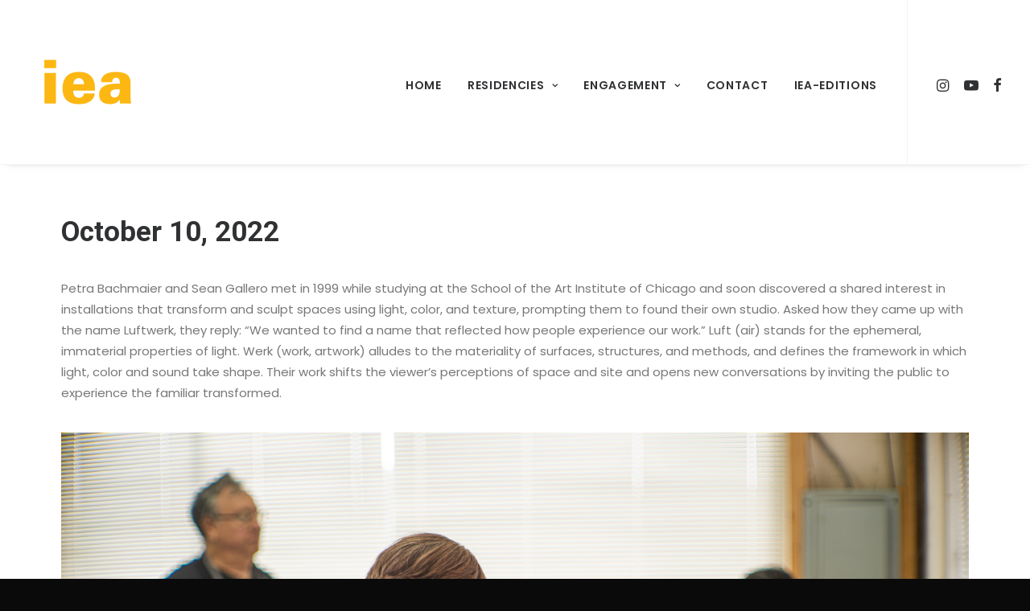

--- FILE ---
content_type: text/html; charset=UTF-8
request_url: https://blog.alfred.edu/iea/2022/10/10/luftwerk-3/
body_size: 11028
content:
<!DOCTYPE html>
<html class="no-touch" lang="en-US" xmlns="http://www.w3.org/1999/xhtml">
<head>
<meta http-equiv="Content-Type" content="text/html; charset=UTF-8">
<meta name="viewport" content="width=device-width, initial-scale=1">
<link rel="profile" href="http://gmpg.org/xfn/11">
<link rel="pingback" href="https://blog.alfred.edu/iea/xmlrpc.php">
<title>Luftwerk &#8211; iea</title>
<meta name='robots' content='max-image-preview:large' />
<link rel='dns-prefetch' href='//fonts.googleapis.com' />
<link rel="alternate" type="application/rss+xml" title="iea &raquo; Feed" href="https://blog.alfred.edu/iea/feed/" />
<link rel="alternate" type="application/rss+xml" title="iea &raquo; Comments Feed" href="https://blog.alfred.edu/iea/comments/feed/" />
<link rel="alternate" type="application/rss+xml" title="iea &raquo; Luftwerk Comments Feed" href="https://blog.alfred.edu/iea/2022/10/10/luftwerk-3/feed/" />
<script type="text/javascript">
/* <![CDATA[ */
window._wpemojiSettings = {"baseUrl":"https:\/\/s.w.org\/images\/core\/emoji\/15.0.3\/72x72\/","ext":".png","svgUrl":"https:\/\/s.w.org\/images\/core\/emoji\/15.0.3\/svg\/","svgExt":".svg","source":{"concatemoji":"https:\/\/blog.alfred.edu\/iea\/wp-includes\/js\/wp-emoji-release.min.js?ver=6.5.4"}};
/*! This file is auto-generated */
!function(i,n){var o,s,e;function c(e){try{var t={supportTests:e,timestamp:(new Date).valueOf()};sessionStorage.setItem(o,JSON.stringify(t))}catch(e){}}function p(e,t,n){e.clearRect(0,0,e.canvas.width,e.canvas.height),e.fillText(t,0,0);var t=new Uint32Array(e.getImageData(0,0,e.canvas.width,e.canvas.height).data),r=(e.clearRect(0,0,e.canvas.width,e.canvas.height),e.fillText(n,0,0),new Uint32Array(e.getImageData(0,0,e.canvas.width,e.canvas.height).data));return t.every(function(e,t){return e===r[t]})}function u(e,t,n){switch(t){case"flag":return n(e,"\ud83c\udff3\ufe0f\u200d\u26a7\ufe0f","\ud83c\udff3\ufe0f\u200b\u26a7\ufe0f")?!1:!n(e,"\ud83c\uddfa\ud83c\uddf3","\ud83c\uddfa\u200b\ud83c\uddf3")&&!n(e,"\ud83c\udff4\udb40\udc67\udb40\udc62\udb40\udc65\udb40\udc6e\udb40\udc67\udb40\udc7f","\ud83c\udff4\u200b\udb40\udc67\u200b\udb40\udc62\u200b\udb40\udc65\u200b\udb40\udc6e\u200b\udb40\udc67\u200b\udb40\udc7f");case"emoji":return!n(e,"\ud83d\udc26\u200d\u2b1b","\ud83d\udc26\u200b\u2b1b")}return!1}function f(e,t,n){var r="undefined"!=typeof WorkerGlobalScope&&self instanceof WorkerGlobalScope?new OffscreenCanvas(300,150):i.createElement("canvas"),a=r.getContext("2d",{willReadFrequently:!0}),o=(a.textBaseline="top",a.font="600 32px Arial",{});return e.forEach(function(e){o[e]=t(a,e,n)}),o}function t(e){var t=i.createElement("script");t.src=e,t.defer=!0,i.head.appendChild(t)}"undefined"!=typeof Promise&&(o="wpEmojiSettingsSupports",s=["flag","emoji"],n.supports={everything:!0,everythingExceptFlag:!0},e=new Promise(function(e){i.addEventListener("DOMContentLoaded",e,{once:!0})}),new Promise(function(t){var n=function(){try{var e=JSON.parse(sessionStorage.getItem(o));if("object"==typeof e&&"number"==typeof e.timestamp&&(new Date).valueOf()<e.timestamp+604800&&"object"==typeof e.supportTests)return e.supportTests}catch(e){}return null}();if(!n){if("undefined"!=typeof Worker&&"undefined"!=typeof OffscreenCanvas&&"undefined"!=typeof URL&&URL.createObjectURL&&"undefined"!=typeof Blob)try{var e="postMessage("+f.toString()+"("+[JSON.stringify(s),u.toString(),p.toString()].join(",")+"));",r=new Blob([e],{type:"text/javascript"}),a=new Worker(URL.createObjectURL(r),{name:"wpTestEmojiSupports"});return void(a.onmessage=function(e){c(n=e.data),a.terminate(),t(n)})}catch(e){}c(n=f(s,u,p))}t(n)}).then(function(e){for(var t in e)n.supports[t]=e[t],n.supports.everything=n.supports.everything&&n.supports[t],"flag"!==t&&(n.supports.everythingExceptFlag=n.supports.everythingExceptFlag&&n.supports[t]);n.supports.everythingExceptFlag=n.supports.everythingExceptFlag&&!n.supports.flag,n.DOMReady=!1,n.readyCallback=function(){n.DOMReady=!0}}).then(function(){return e}).then(function(){var e;n.supports.everything||(n.readyCallback(),(e=n.source||{}).concatemoji?t(e.concatemoji):e.wpemoji&&e.twemoji&&(t(e.twemoji),t(e.wpemoji)))}))}((window,document),window._wpemojiSettings);
/* ]]> */
</script>
<link rel='stylesheet' id='sbi_styles-css' href='https://blog.alfred.edu/iea/wp-content/plugins/instagram-feed/css/sbi-styles.min.css?ver=6.4.2' type='text/css' media='all' />
<style id='wp-emoji-styles-inline-css' type='text/css'>

	img.wp-smiley, img.emoji {
		display: inline !important;
		border: none !important;
		box-shadow: none !important;
		height: 1em !important;
		width: 1em !important;
		margin: 0 0.07em !important;
		vertical-align: -0.1em !important;
		background: none !important;
		padding: 0 !important;
	}
</style>
<link rel='stylesheet' id='wp-block-library-css' href='https://blog.alfred.edu/iea/wp-includes/css/dist/block-library/style.min.css?ver=6.5.4' type='text/css' media='all' />
<style id='classic-theme-styles-inline-css' type='text/css'>
/*! This file is auto-generated */
.wp-block-button__link{color:#fff;background-color:#32373c;border-radius:9999px;box-shadow:none;text-decoration:none;padding:calc(.667em + 2px) calc(1.333em + 2px);font-size:1.125em}.wp-block-file__button{background:#32373c;color:#fff;text-decoration:none}
</style>
<style id='global-styles-inline-css' type='text/css'>
body{--wp--preset--color--black: #000000;--wp--preset--color--cyan-bluish-gray: #abb8c3;--wp--preset--color--white: #ffffff;--wp--preset--color--pale-pink: #f78da7;--wp--preset--color--vivid-red: #cf2e2e;--wp--preset--color--luminous-vivid-orange: #ff6900;--wp--preset--color--luminous-vivid-amber: #fcb900;--wp--preset--color--light-green-cyan: #7bdcb5;--wp--preset--color--vivid-green-cyan: #00d084;--wp--preset--color--pale-cyan-blue: #8ed1fc;--wp--preset--color--vivid-cyan-blue: #0693e3;--wp--preset--color--vivid-purple: #9b51e0;--wp--preset--gradient--vivid-cyan-blue-to-vivid-purple: linear-gradient(135deg,rgba(6,147,227,1) 0%,rgb(155,81,224) 100%);--wp--preset--gradient--light-green-cyan-to-vivid-green-cyan: linear-gradient(135deg,rgb(122,220,180) 0%,rgb(0,208,130) 100%);--wp--preset--gradient--luminous-vivid-amber-to-luminous-vivid-orange: linear-gradient(135deg,rgba(252,185,0,1) 0%,rgba(255,105,0,1) 100%);--wp--preset--gradient--luminous-vivid-orange-to-vivid-red: linear-gradient(135deg,rgba(255,105,0,1) 0%,rgb(207,46,46) 100%);--wp--preset--gradient--very-light-gray-to-cyan-bluish-gray: linear-gradient(135deg,rgb(238,238,238) 0%,rgb(169,184,195) 100%);--wp--preset--gradient--cool-to-warm-spectrum: linear-gradient(135deg,rgb(74,234,220) 0%,rgb(151,120,209) 20%,rgb(207,42,186) 40%,rgb(238,44,130) 60%,rgb(251,105,98) 80%,rgb(254,248,76) 100%);--wp--preset--gradient--blush-light-purple: linear-gradient(135deg,rgb(255,206,236) 0%,rgb(152,150,240) 100%);--wp--preset--gradient--blush-bordeaux: linear-gradient(135deg,rgb(254,205,165) 0%,rgb(254,45,45) 50%,rgb(107,0,62) 100%);--wp--preset--gradient--luminous-dusk: linear-gradient(135deg,rgb(255,203,112) 0%,rgb(199,81,192) 50%,rgb(65,88,208) 100%);--wp--preset--gradient--pale-ocean: linear-gradient(135deg,rgb(255,245,203) 0%,rgb(182,227,212) 50%,rgb(51,167,181) 100%);--wp--preset--gradient--electric-grass: linear-gradient(135deg,rgb(202,248,128) 0%,rgb(113,206,126) 100%);--wp--preset--gradient--midnight: linear-gradient(135deg,rgb(2,3,129) 0%,rgb(40,116,252) 100%);--wp--preset--font-size--small: 13px;--wp--preset--font-size--medium: 20px;--wp--preset--font-size--large: 36px;--wp--preset--font-size--x-large: 42px;--wp--preset--spacing--20: 0.44rem;--wp--preset--spacing--30: 0.67rem;--wp--preset--spacing--40: 1rem;--wp--preset--spacing--50: 1.5rem;--wp--preset--spacing--60: 2.25rem;--wp--preset--spacing--70: 3.38rem;--wp--preset--spacing--80: 5.06rem;--wp--preset--shadow--natural: 6px 6px 9px rgba(0, 0, 0, 0.2);--wp--preset--shadow--deep: 12px 12px 50px rgba(0, 0, 0, 0.4);--wp--preset--shadow--sharp: 6px 6px 0px rgba(0, 0, 0, 0.2);--wp--preset--shadow--outlined: 6px 6px 0px -3px rgba(255, 255, 255, 1), 6px 6px rgba(0, 0, 0, 1);--wp--preset--shadow--crisp: 6px 6px 0px rgba(0, 0, 0, 1);}:where(.is-layout-flex){gap: 0.5em;}:where(.is-layout-grid){gap: 0.5em;}body .is-layout-flex{display: flex;}body .is-layout-flex{flex-wrap: wrap;align-items: center;}body .is-layout-flex > *{margin: 0;}body .is-layout-grid{display: grid;}body .is-layout-grid > *{margin: 0;}:where(.wp-block-columns.is-layout-flex){gap: 2em;}:where(.wp-block-columns.is-layout-grid){gap: 2em;}:where(.wp-block-post-template.is-layout-flex){gap: 1.25em;}:where(.wp-block-post-template.is-layout-grid){gap: 1.25em;}.has-black-color{color: var(--wp--preset--color--black) !important;}.has-cyan-bluish-gray-color{color: var(--wp--preset--color--cyan-bluish-gray) !important;}.has-white-color{color: var(--wp--preset--color--white) !important;}.has-pale-pink-color{color: var(--wp--preset--color--pale-pink) !important;}.has-vivid-red-color{color: var(--wp--preset--color--vivid-red) !important;}.has-luminous-vivid-orange-color{color: var(--wp--preset--color--luminous-vivid-orange) !important;}.has-luminous-vivid-amber-color{color: var(--wp--preset--color--luminous-vivid-amber) !important;}.has-light-green-cyan-color{color: var(--wp--preset--color--light-green-cyan) !important;}.has-vivid-green-cyan-color{color: var(--wp--preset--color--vivid-green-cyan) !important;}.has-pale-cyan-blue-color{color: var(--wp--preset--color--pale-cyan-blue) !important;}.has-vivid-cyan-blue-color{color: var(--wp--preset--color--vivid-cyan-blue) !important;}.has-vivid-purple-color{color: var(--wp--preset--color--vivid-purple) !important;}.has-black-background-color{background-color: var(--wp--preset--color--black) !important;}.has-cyan-bluish-gray-background-color{background-color: var(--wp--preset--color--cyan-bluish-gray) !important;}.has-white-background-color{background-color: var(--wp--preset--color--white) !important;}.has-pale-pink-background-color{background-color: var(--wp--preset--color--pale-pink) !important;}.has-vivid-red-background-color{background-color: var(--wp--preset--color--vivid-red) !important;}.has-luminous-vivid-orange-background-color{background-color: var(--wp--preset--color--luminous-vivid-orange) !important;}.has-luminous-vivid-amber-background-color{background-color: var(--wp--preset--color--luminous-vivid-amber) !important;}.has-light-green-cyan-background-color{background-color: var(--wp--preset--color--light-green-cyan) !important;}.has-vivid-green-cyan-background-color{background-color: var(--wp--preset--color--vivid-green-cyan) !important;}.has-pale-cyan-blue-background-color{background-color: var(--wp--preset--color--pale-cyan-blue) !important;}.has-vivid-cyan-blue-background-color{background-color: var(--wp--preset--color--vivid-cyan-blue) !important;}.has-vivid-purple-background-color{background-color: var(--wp--preset--color--vivid-purple) !important;}.has-black-border-color{border-color: var(--wp--preset--color--black) !important;}.has-cyan-bluish-gray-border-color{border-color: var(--wp--preset--color--cyan-bluish-gray) !important;}.has-white-border-color{border-color: var(--wp--preset--color--white) !important;}.has-pale-pink-border-color{border-color: var(--wp--preset--color--pale-pink) !important;}.has-vivid-red-border-color{border-color: var(--wp--preset--color--vivid-red) !important;}.has-luminous-vivid-orange-border-color{border-color: var(--wp--preset--color--luminous-vivid-orange) !important;}.has-luminous-vivid-amber-border-color{border-color: var(--wp--preset--color--luminous-vivid-amber) !important;}.has-light-green-cyan-border-color{border-color: var(--wp--preset--color--light-green-cyan) !important;}.has-vivid-green-cyan-border-color{border-color: var(--wp--preset--color--vivid-green-cyan) !important;}.has-pale-cyan-blue-border-color{border-color: var(--wp--preset--color--pale-cyan-blue) !important;}.has-vivid-cyan-blue-border-color{border-color: var(--wp--preset--color--vivid-cyan-blue) !important;}.has-vivid-purple-border-color{border-color: var(--wp--preset--color--vivid-purple) !important;}.has-vivid-cyan-blue-to-vivid-purple-gradient-background{background: var(--wp--preset--gradient--vivid-cyan-blue-to-vivid-purple) !important;}.has-light-green-cyan-to-vivid-green-cyan-gradient-background{background: var(--wp--preset--gradient--light-green-cyan-to-vivid-green-cyan) !important;}.has-luminous-vivid-amber-to-luminous-vivid-orange-gradient-background{background: var(--wp--preset--gradient--luminous-vivid-amber-to-luminous-vivid-orange) !important;}.has-luminous-vivid-orange-to-vivid-red-gradient-background{background: var(--wp--preset--gradient--luminous-vivid-orange-to-vivid-red) !important;}.has-very-light-gray-to-cyan-bluish-gray-gradient-background{background: var(--wp--preset--gradient--very-light-gray-to-cyan-bluish-gray) !important;}.has-cool-to-warm-spectrum-gradient-background{background: var(--wp--preset--gradient--cool-to-warm-spectrum) !important;}.has-blush-light-purple-gradient-background{background: var(--wp--preset--gradient--blush-light-purple) !important;}.has-blush-bordeaux-gradient-background{background: var(--wp--preset--gradient--blush-bordeaux) !important;}.has-luminous-dusk-gradient-background{background: var(--wp--preset--gradient--luminous-dusk) !important;}.has-pale-ocean-gradient-background{background: var(--wp--preset--gradient--pale-ocean) !important;}.has-electric-grass-gradient-background{background: var(--wp--preset--gradient--electric-grass) !important;}.has-midnight-gradient-background{background: var(--wp--preset--gradient--midnight) !important;}.has-small-font-size{font-size: var(--wp--preset--font-size--small) !important;}.has-medium-font-size{font-size: var(--wp--preset--font-size--medium) !important;}.has-large-font-size{font-size: var(--wp--preset--font-size--large) !important;}.has-x-large-font-size{font-size: var(--wp--preset--font-size--x-large) !important;}
.wp-block-navigation a:where(:not(.wp-element-button)){color: inherit;}
:where(.wp-block-post-template.is-layout-flex){gap: 1.25em;}:where(.wp-block-post-template.is-layout-grid){gap: 1.25em;}
:where(.wp-block-columns.is-layout-flex){gap: 2em;}:where(.wp-block-columns.is-layout-grid){gap: 2em;}
.wp-block-pullquote{font-size: 1.5em;line-height: 1.6;}
</style>
<link rel='stylesheet' id='uncodefont-google-css' href='//fonts.googleapis.com/css?family=Poppins%3A300%2Cregular%2C500%2C600%2C700%7CDroid+Serif%3Aregular%2Citalic%2C700%2C700italic%7CPlayfair+Display%3Aregular%2Citalic%2C700%2C700italic%2C900%2C900italic%7CRoboto%3A100%2C100italic%2C300%2C300italic%2Cregular%2Citalic%2C500%2C500italic%2C700%2C700italic%2C900%2C900italic%7CQuicksand%3A300%2Cregular%2C500%2C700%7CLora%3Aregular%2Citalic%2C700%2C700italic%7CRoboto+Condensed%3A300%2C300italic%2Cregular%2Citalic%2C700%2C700italic&#038;subset=devanagari%2Clatin-ext%2Clatin%2Ccyrillic%2Cvietnamese%2Cgreek%2Ccyrillic-ext%2Cgreek-ext&#038;ver=2.2.8' type='text/css' media='all' />
<link rel='stylesheet' id='callout-style-css' href='https://blog.alfred.edu/iea/wp-content/plugins/instagram-feed/admin/assets/css/callout.css' type='text/css' media='all' />
<link rel='stylesheet' id='add-anchor-links-style-css' href='https://blog.alfred.edu/iea/wp-content/plugins/add-anchor-links/assets/css/add-anchor-links.css?ver=1.0.2' type='text/css' media='all' />
<link rel='stylesheet' id='uncode-style-css' href='https://blog.alfred.edu/iea/wp-content/themes/uncode/library/css/style.css?ver=1464241901' type='text/css' media='all' />
<style id='uncode-style-inline-css' type='text/css'>

@media (max-width: 959px) { .navbar-brand > * { height: 35px !important;}}
@media (min-width: 960px) { .limit-width { max-width: 1200px; margin: auto;}}
.menu-primary ul.menu-smart > li > a, .menu-primary ul.menu-smart li.dropdown > a, .menu-primary ul.menu-smart li.mega-menu > a, .vmenu-container ul.menu-smart > li > a, .vmenu-container ul.menu-smart li.dropdown > a { text-transform: uppercase; }
.menu-primary ul.menu-smart ul a, .vmenu-container ul.menu-smart ul a { text-transform: uppercase; }
</style>
<link rel='stylesheet' id='uncode-icons-css' href='https://blog.alfred.edu/iea/wp-content/themes/uncode/library/css/uncode-icons.css?ver=1464241901' type='text/css' media='all' />
<link rel='stylesheet' id='uncode-custom-style-css' href='https://blog.alfred.edu/iea/wp-content/themes/uncode/library/css/style-custom6.css?ver=1464241901' type='text/css' media='all' />
<script type="text/javascript" src="https://blog.alfred.edu/iea/wp-includes/js/jquery/jquery.min.js?ver=3.7.1" id="jquery-core-js"></script>
<script type="text/javascript" src="https://blog.alfred.edu/iea/wp-includes/js/jquery/jquery-migrate.min.js?ver=3.4.1" id="jquery-migrate-js"></script>
<script type="text/javascript" id="uncode-init-js-extra">
/* <![CDATA[ */
var SiteParameters = {"days":"days","hours":"hours","minutes":"minutes","seconds":"seconds","constant_scroll":"on","scroll_speed":"2","parallax_factor":"0.25","loading":"Loading\u2026","slide_name":"slide","slide_footer":"footer","ajax_url":"https:\/\/blog.alfred.edu\/iea\/wp-admin\/admin-ajax.php","nonce_adaptive_images":"b4c3610f8e","enable_debug":"","block_mobile_videos":"","is_frontend_editor":"","mobile_parallax_allowed":"","wireframes_plugin_active":""};
/* ]]> */
</script>
<script type="text/javascript" src="https://blog.alfred.edu/iea/wp-content/themes/uncode/library/js/init.js?ver=1464241901" id="uncode-init-js"></script>
<link rel="https://api.w.org/" href="https://blog.alfred.edu/iea/wp-json/" /><link rel="alternate" type="application/json" href="https://blog.alfred.edu/iea/wp-json/wp/v2/posts/87199" /><link rel="EditURI" type="application/rsd+xml" title="RSD" href="https://blog.alfred.edu/iea/xmlrpc.php?rsd" />
<meta name="generator" content="WordPress 6.5.4" />
<link rel="canonical" href="https://blog.alfred.edu/iea/2022/10/10/luftwerk-3/" />
<link rel='shortlink' href='https://blog.alfred.edu/iea/?p=87199' />
<link rel="alternate" type="application/json+oembed" href="https://blog.alfred.edu/iea/wp-json/oembed/1.0/embed?url=https%3A%2F%2Fblog.alfred.edu%2Fiea%2F2022%2F10%2F10%2Fluftwerk-3%2F" />
<style type="text/css">.recentcomments a{display:inline !important;padding:0 !important;margin:0 !important;}</style><style type="text/css" id="custom-background-css">
body.custom-background { background-color: #0a0a0a; }
</style>
	<link rel="icon" href="https://blog.alfred.edu/iea/wp-content/uploads/sites/6/2024/08/iea-logo-black-on-white-512x512px.png" sizes="32x32" />
<link rel="icon" href="https://blog.alfred.edu/iea/wp-content/uploads/sites/6/2024/08/iea-logo-black-on-white-512x512px.png" sizes="192x192" />
<link rel="apple-touch-icon" href="https://blog.alfred.edu/iea/wp-content/uploads/sites/6/2024/08/iea-logo-black-on-white-512x512px.png" />
<meta name="msapplication-TileImage" content="https://blog.alfred.edu/iea/wp-content/uploads/sites/6/2024/08/iea-logo-black-on-white-512x512px.png" />
<style data-type="vc_shortcodes-custom-css-cb-footer">.vc_custom_1762284243281{margin-top: 0px !important;margin-bottom: 0px !important;padding-bottom: 0px !important;}.vc_custom_1720715161454{margin-top: 0px !important;margin-bottom: 0px !important;padding-bottom: 0px !important;}.vc_custom_1762284419159{margin-top: 0px !important;margin-bottom: 0px !important;padding-bottom: 0px !important;}</style><noscript><style> .wpb_animate_when_almost_visible { opacity: 1; }</style></noscript></head>
<body class="post-template-default single single-post postid-87199 single-format-standard custom-background wp-custom-logo  style-color-wayh-bg group-blog hormenu-position-left hmenu hmenu-position-right header-full-width main-center-align menu-mobile-animated menu-mobile-transparent menu-mobile-centered mobile-parallax-not-allowed ilb-no-bounce unreg uncode-logo-mobile wpb-js-composer js-comp-ver-6.1.0 vc_responsive" data-border="0">
		<div class="body-borders" data-border="0"><div class="top-border body-border-shadow"></div><div class="right-border body-border-shadow"></div><div class="bottom-border body-border-shadow"></div><div class="left-border body-border-shadow"></div><div class="top-border style-light-bg"></div><div class="right-border style-light-bg"></div><div class="bottom-border style-light-bg"></div><div class="left-border style-light-bg"></div></div>	<div class="box-wrapper">
		<div class="box-container">
		<script type="text/javascript">UNCODE.initBox();</script>
		<div class="menu-wrapper menu-shrink menu-hide-only">
													
													<header id="masthead" class="navbar menu-primary menu-light submenu-light style-light-original menu-animated menu-with-logo">
														<div class="menu-container menu-hide style-color-xsdn-bg menu-borders menu-shadows">
															<div class="row-menu">
																<div class="row-menu-inner">
																	<div id="logo-container-mobile" class="col-lg-0 logo-container middle">
																		<div id="main-logo" class="navbar-header style-light">
																			<a href="https://blog.alfred.edu/iea" class="navbar-brand"><div class="logo-customizer"><img src="https://blog.alfred.edu/iea/wp-content/uploads/sites/6/2024/07/Untitled-4-3.png" alt="iea" width="150" height="150" /></div></a>
																		</div>
																		<div class="mmb-container"><div class="mobile-menu-button 1 mobile-menu-button-light lines-button x2"><span class="lines"></span></div></div>
																	</div>
																	<div class="col-lg-12 main-menu-container middle">
																		<div class="menu-horizontal">
																			<div class="menu-horizontal-inner">
																				<div class="nav navbar-nav navbar-main navbar-nav-first"><ul id="menu-top-nav" class="menu-primary-inner menu-smart sm"><li id="menu-item-85596" class="menu-item menu-item-type-post_type menu-item-object-page menu-item-home menu-item-85596 menu-item-link"><a title="Home" href="https://blog.alfred.edu/iea/">Home<i class="fa fa-angle-right fa-dropdown"></i></a></li>
<li id="menu-item-88078" class="menu-item menu-item-type-post_type menu-item-object-page menu-item-has-children menu-item-88078 dropdown menu-item-link"><a title="Residencies" href="https://blog.alfred.edu/iea/apply/" data-toggle="dropdown" class="dropdown-toggle" data-type="title">Residencies<i class="fa fa-angle-down fa-dropdown"></i></a>
<ul role="menu" class="drop-menu">
	<li id="menu-item-87782" class="menu-item menu-item-type-post_type menu-item-object-page menu-item-87782"><a title="Spring 2026 Artists-in-Residence" href="https://blog.alfred.edu/iea/artist-residency/spring-2026-artists-in-residence/">Spring 2026 Artists-in-Residence<i class="fa fa-angle-right fa-dropdown"></i></a></li>
	<li id="menu-item-87908" class="menu-item menu-item-type-post_type menu-item-object-page menu-item-87908"><a title="AiR Alumni" href="https://blog.alfred.edu/iea/artist-residency/">AiR Alumni<i class="fa fa-angle-right fa-dropdown"></i></a></li>
	<li id="menu-item-4088" class="menu-item menu-item-type-post_type menu-item-object-page menu-item-4088"><a title="Facilities" href="https://blog.alfred.edu/iea/facilities/">Facilities<i class="fa fa-angle-right fa-dropdown"></i></a></li>
	<li id="menu-item-88196" class="menu-item menu-item-type-post_type menu-item-object-page menu-item-88196"><a title="FAQ" href="https://blog.alfred.edu/iea/88190-2/">FAQ<i class="fa fa-angle-right fa-dropdown"></i></a></li>
	<li id="menu-item-4083" class="menu-item menu-item-type-post_type menu-item-object-page menu-item-4083"><a title="Apply" href="https://blog.alfred.edu/iea/apply/">Apply<i class="fa fa-angle-right fa-dropdown"></i></a></li>
</ul>
</li>
<li id="menu-item-4082" class="menu-item menu-item-type-post_type menu-item-object-page menu-item-has-children menu-item-4082 dropdown menu-item-link"><a title="Engagement" href="https://blog.alfred.edu/iea/programs/" data-toggle="dropdown" class="dropdown-toggle" data-type="title">Engagement<i class="fa fa-angle-down fa-dropdown"></i></a>
<ul role="menu" class="drop-menu">
	<li id="menu-item-89808" class="menu-item menu-item-type-post_type menu-item-object-page menu-item-89808"><a title="iea-Archive" href="https://blog.alfred.edu/iea/archive/">iea-Archive<i class="fa fa-angle-right fa-dropdown"></i></a></li>
	<li id="menu-item-83860" class="menu-item menu-item-type-post_type menu-item-object-page menu-item-83860"><a title="Studio Research" href="https://blog.alfred.edu/iea/studio-research-lab/">Studio Research<i class="fa fa-angle-right fa-dropdown"></i></a></li>
	<li id="menu-item-83391" class="menu-item menu-item-type-post_type menu-item-object-page menu-item-83391"><a title="Outreach" href="https://blog.alfred.edu/iea/public-events/">Outreach<i class="fa fa-angle-right fa-dropdown"></i></a></li>
</ul>
</li>
<li id="menu-item-4078" class="menu-item menu-item-type-post_type menu-item-object-page menu-item-4078 menu-item-link"><a title="Contact" href="https://blog.alfred.edu/iea/about-the-iea/">Contact<i class="fa fa-angle-right fa-dropdown"></i></a></li>
<li id="menu-item-89119" class="menu-item menu-item-type-post_type menu-item-object-page menu-item-89119 menu-item-link"><a title="iea-Editions" href="https://blog.alfred.edu/iea/iea-editions/">iea-Editions<i class="fa fa-angle-right fa-dropdown"></i></a></li>
</ul></div><div class="nav navbar-nav navbar-nav-last"><ul class="menu-smart sm menu-icons menu-smart-social"><li class="menu-item-link social-icon tablet-hidden mobile-hidden social-172871"><a href="https://www.instagram.com/alfred_iea/" class="social-menu-link" target="_blank"><i class="fa fa-instagram"></i></a></li><li class="menu-item-link social-icon tablet-hidden mobile-hidden social-926488"><a href="https://www.youtube.com/channel/UChqbj5Vc8qfDCgVrWg0CfXg" class="social-menu-link" target="_blank"><i class="fa fa-youtube-play"></i></a></li><li class="menu-item-link social-icon tablet-hidden mobile-hidden social-816565"><a href="https://www.facebook.com/alfredIEA/" class="social-menu-link" target="_blank"><i class="fa fa-facebook"></i></a></li></ul></div></div>
																		</div>
																	</div>
																</div>
															</div>
														</div>
													</header>
												</div>			<script type="text/javascript">UNCODE.fixMenuHeight();</script>
			<div class="main-wrapper">
				<div class="main-container">
					<div class="page-wrapper">
						<div class="sections-container">
<script type="text/javascript">UNCODE.initHeader();</script><article id="post-87199" class="page-body style-color-xsdn-bg post-87199 post type-post status-publish format-standard has-post-thumbnail hentry category-print-media">
          <div class="post-wrapper">
          	<div class="post-body"><div class="post-content un-no-sidebar-layout"><div data-parent="true" class="vc_row row-container"><div class="row limit-width row-parent"><div class="wpb_row row-inner"><div class="wpb_column pos-top pos-center align_left column_parent col-lg-12 single-internal-gutter"><div class="uncol style-light"  ><div class="uncoltable"><div class="uncell no-block-padding"><div class="uncont"><div class="uncode_text_column" ></p>
<h1>October 10, 2022</h1>
<p>
</div><div class="uncode_text_column" ><p>Petra Bachmaier and Sean Gallero met in 1999 while studying at the School of the Art Institute of Chicago and soon discovered a shared interest in installations that transform and sculpt spaces using light, color, and texture, prompting them to found their own studio. Asked how they came up with the name Luftwerk, they reply: “We wanted to find a name that reflected how people experience our work.” Luft (air) stands for the ephemeral, immaterial properties of light. Werk (work, artwork) alludes to the materiality of surfaces, structures, and methods, and defines the framework in which light, color and sound take shape. Their work shifts the viewer’s perceptions of space and site and opens new conversations by inviting the public to experience the familiar transformed.</p>
</div><div class="uncode-single-media  text-left"><div class="single-wrapper" style="max-width: 100%;"><div class="tmb tmb-light  tmb-media-first tmb-media-last tmb-content-overlay tmb-no-bg">
						<div class="t-inside" ><div class="t-entry-visual"><div class="t-entry-visual-tc"><div class="uncode-single-media-wrapper"><div class="t-entry-visual-overlay"><div class="t-entry-visual-overlay-in style-dark-bg" style="opacity: 0.5;"></div></div>
									<div class="t-overlay-wrap">
										<div class="t-overlay-inner">
											<div class="t-overlay-content">
												<div class="t-overlay-text single-block-padding"></div></div></div></div><img src="https://blog.alfred.edu/iea/wp-content/uploads/sites/6/2022/10/DSC04118.jpg" width="6000" height="4000" alt="" /></div>
				</div>
			</div></div>
					</div></div></div><div class="uncode_text_column" ><p>Petra and Sean inking an intaglio plate with Director Scheer.</p>
</div><div class="uncode-single-media  text-left"><div class="single-wrapper" style="max-width: 100%;"><div class="tmb tmb-light  tmb-media-first tmb-media-last tmb-content-overlay tmb-no-bg">
						<div class="t-inside" ><div class="t-entry-visual"><div class="t-entry-visual-tc"><div class="uncode-single-media-wrapper"><div class="t-entry-visual-overlay"><div class="t-entry-visual-overlay-in style-dark-bg" style="opacity: 0.5;"></div></div>
									<div class="t-overlay-wrap">
										<div class="t-overlay-inner">
											<div class="t-overlay-content">
												<div class="t-overlay-text single-block-padding"></div></div></div></div><img src="https://blog.alfred.edu/iea/wp-content/uploads/sites/6/2022/10/DSC04102.jpg" width="1382" height="921" alt="" /></div>
				</div>
			</div></div>
					</div></div></div><div class="uncode_text_column" ><p>Sean wiping intaglio plate in preparation for printing.</p>
</div><div class="uncode-single-media  text-left"><div class="single-wrapper" style="max-width: 100%;"><div class="tmb tmb-light  tmb-media-first tmb-media-last tmb-content-overlay tmb-no-bg">
						<div class="t-inside" ><div class="t-entry-visual"><div class="t-entry-visual-tc"><div class="uncode-single-media-wrapper"><div class="t-entry-visual-overlay"><div class="t-entry-visual-overlay-in style-dark-bg" style="opacity: 0.5;"></div></div>
									<div class="t-overlay-wrap">
										<div class="t-overlay-inner">
											<div class="t-overlay-content">
												<div class="t-overlay-text single-block-padding"></div></div></div></div><img src="https://blog.alfred.edu/iea/wp-content/uploads/sites/6/2022/10/DSC04075.jpg" width="6000" height="4000" alt="" /></div>
				</div>
			</div></div>
					</div></div></div><div class="uncode_text_column" ><p>Sean setting the plate on press.</p>
</div></div></div></div></div></div><script id="script-101538" data-row="script-101538" type="text/javascript" class="vc_controls">UNCODE.initRow(document.getElementById("script-101538"));</script></div></div></div><div data-parent="true" class="vc_row row-container"><div class="row limit-width row-parent"><div class="wpb_row row-inner"><div class="wpb_column pos-top pos-center align_left column_parent col-lg-12 single-internal-gutter"><div class="uncol style-light"  ><div class="uncoltable"><div class="uncell no-block-padding"><div class="uncont"></div></div></div></div></div><script id="script-195619" data-row="script-195619" type="text/javascript" class="vc_controls">UNCODE.initRow(document.getElementById("script-195619"));</script></div></div></div><div data-parent="true" class="vc_row row-container"><div class="row limit-width row-parent"><div class="wpb_row row-inner"><div class="wpb_column pos-top pos-center align_left column_parent col-lg-12 single-internal-gutter"><div class="uncol style-light"  ><div class="uncoltable"><div class="uncell no-block-padding"><div class="uncont"></div></div></div></div></div><script id="script-212626" data-row="script-212626" type="text/javascript" class="vc_controls">UNCODE.initRow(document.getElementById("script-212626"));</script></div></div></div>
</div></div><div class="row-container row-navigation row-navigation-light">
		  					<div class="row row-parent style-light">
									<nav class="post-navigation">
									<ul class="navigation"><li class="page-prev"><span class="btn-container"><a class="btn btn-link text-default-color btn-icon-left" href="https://blog.alfred.edu/iea/2022/10/10/luftwerk-editions/" rel="prev"><i class="fa fa-angle-left"></i><span>Luftwerk-Editions</span></a></span></li><li class="page-next"><span class="btn-container"><a class="btn btn-link text-default-color btn-icon-right" href="https://blog.alfred.edu/iea/2022/10/17/matthew-gant/" rel="next"><span>Matthew Gantt</span><i class="fa fa-angle-right"></i></a></span></li></ul><!-- .navigation -->
							</nav><!-- .post-navigation -->
								</div>
							</div>
          </div>
        </article>								</div><!-- sections container -->
							</div><!-- page wrapper -->
												<footer id="colophon" class="site-footer">
							<div data-parent="true" class="vc_row style-color-xsdn-bg row-container"><div class="row full-width row-parent"><div class="wpb_row row-inner"><div class="wpb_column pos-top pos-center align_left column_parent col-lg-12 single-internal-gutter"><div class="uncol style-light"  ><div class="uncoltable"><div class="uncell no-block-padding"><div class="uncont"><div class="divider-wrapper "  >
    <hr class="border-color-rgdb-color separator-no-padding"  style="width: 10 px;" />
</div>
</div></div></div></div></div><script id="script-123109" data-row="script-123109" type="text/javascript" class="vc_controls">UNCODE.initRow(document.getElementById("script-123109"));</script></div></div></div><div data-parent="true" class="vc_row style-color-xsdn-bg border-color-wvjs-color row-container" style="border-style: solid;"><div class="row col-double-gutter single-top-padding single-bottom-padding single-h-padding full-width row-parent"><div class="wpb_row shift_y_neg_half row-inner"><div class="wpb_column pos-top pos-center align_left column_parent col-lg-4 col-md-50 col-sm-100 single-internal-gutter"><div class="uncol style-light"  ><div class="uncoltable"><div class="uncell no-block-padding"><div class="uncont"><div class="vc_wp_search wpb_content_element" ><div class="widget widget_search"><form action="https://blog.alfred.edu/iea/" method="get">
	<div class="search-container-inner">
		<input type="search" class="search-field form-fluid no-livesearch" placeholder="Search…" value="" name="s" title="Search for:">
	  <i class="fa fa-search3"></i>
	</div>
</form>
</div></div><div class="empty-space empty-single" ><span class="empty-space-inner"></span></div>
<div class="uncode_text_column" ><h4><span class="font-762333">SUPPORT</span></h4>
</div><div class="uncode_text_column vc_custom_1762284243281" ><p>The Institute for Electronic Arts (iea) is dedicated to supporting contemporary artists through its primary focus on residency programs. Donations support these ongoing efforts, while keeping opportunities as accessible as possible. Thank you for your donation.</p>
</div><div class="vc_row row-internal row-container"><div class="row row-child"><div class="wpb_row row-inner"><div class="wpb_column pos-top pos-center align_left column_child col-lg-4 single-internal-gutter"><div class="uncol style-light" ><div class="uncoltable"><div class="uncell no-block-padding"><div class="uncont"><span class="btn-container" ><a href="https://alumni.alfred.edu/g/alfred-university-annual-giving-25-26/the-institute-for-electronic-arts" class="custom-link btn btn-custom-typo font-762333 font-weight-700 text-initial fontspace-135905 border-width-0 btn-accent btn-icon-left" title="DONATE" target="_blank">DONATE</a></span></div></div></div></div></div><div class="wpb_column pos-top pos-center align_left column_child col-lg-4 single-internal-gutter"><div class="uncol style-light" ><div class="uncoltable"><div class="uncell no-block-padding"><div class="uncont"></div></div></div></div></div><div class="wpb_column pos-top pos-center align_left column_child col-lg-4 single-internal-gutter"><div class="uncol style-light" ><div class="uncoltable"><div class="uncell no-block-padding"><div class="uncont"></div></div></div></div></div></div></div></div><div class="uncode_text_column" ><h4><span class="font-762333">CONTACT US </span></h4>
</div><div class="uncode_text_column vc_custom_1720715161454" ><p><span class="font-762333">iea@alfred.edu</span></p>
</div><div class="uncode_text_column" ><h4><span class="font-762333">LOCATION</span></h4>
</div><div class="uncode_text_column vc_custom_1762284419159" ><p>INSTITUTE FOR ELECTRONIC ARTS<br />
SCHOOL OF ART AND DESIGN<br />
ALFRED UNIVERSITY<br />
2 PINE STREET<br />
ALFRED NY 14802</p>
</div><div class="empty-space empty-single" ><span class="empty-space-inner"></span></div>
<div class="uncode_text_column" ><h4><span class="font-762333">FOLLOW US</span></h4>
</div><div class="uncode-vc-social"><div class="social-icon icon-box icon-box-top icon-inline"><a href="https://www.instagram.com/alfred_iea/" target="_blank"><i class="fa fa-instagram"></i></a></div><div class="social-icon icon-box icon-box-top icon-inline"><a href="https://www.youtube.com/channel/UChqbj5Vc8qfDCgVrWg0CfXg" target="_blank"><i class="fa fa-youtube-play"></i></a></div><div class="social-icon icon-box icon-box-top icon-inline"><a href="https://www.facebook.com/alfredIEA/" target="_blank"><i class="fa fa-facebook"></i></a></div></div></div></div></div></div></div><div class="wpb_column pos-middle pos-center align_center column_parent col-lg-4 col-sm-clear single-internal-gutter"><div class="uncol style-light font-762333"  ><div class="uncoltable"><div class="uncell vc_custom_preserve_tablet vc_custom_preserve_mobile no-block-padding"><div class="uncont"><div class="icon-box icon-box-top icon-media-image" ><div class="icon-box-icon fa-container" style="margin-bottom: 0px;"><a href="https://www.arts.gov" target="_blank" class="text-default-color custom-link"><img src="https://blog.alfred.edu/iea/wp-content/uploads/sites/6/2018/12/02_ffffffSchein-Joseph_Endowment_Logo.jpg" width="1739" height="217" alt="" /></a></div></div><div class="icon-box icon-box-top icon-media-image" ><div class="icon-box-icon fa-container" style="margin-bottom: 0px;"><a href="https://arts.ny.gov" target="_blank" class="text-default-color custom-link"><img src="https://blog.alfred.edu/iea/wp-content/uploads/sites/6/2018/12/NYSCA-Logo-Green.jpg" width="1739" height="449" alt="" /></a></div></div><div class="icon-box icon-box-top icon-media-image" ><div class="icon-box-icon fa-container" style="margin-bottom: 0px;"><a href="https://www.alfred.edu/academics/colleges-schools/art-design/" target="_blank" class="text-default-color custom-link"><img src="https://blog.alfred.edu/iea/wp-content/uploads/sites/6/2018/12/SOAD_NYSCC_Shield.png" width="3573" height="892" alt="" /></a></div></div></div></div></div></div></div><script id="script-185911" data-row="script-185911" type="text/javascript" class="vc_controls">UNCODE.initRow(document.getElementById("script-185911"));</script></div></div></div><div class="row-container style-dark-bg footer-last">
		  					<div class="row row-parent style-dark no-top-padding no-h-padding no-bottom-padding">
									<div class="site-info uncell col-lg-6 pos-middle text-left">&copy; 2026 iea. All rights reserved</div><!-- site info -->
								</div>
							</div>						</footer>
											</div><!-- main container -->
				</div><!-- main wrapper -->
							</div><!-- box container -->
		</div><!-- box wrapper -->
		<div class="style-light footer-scroll-top footer-scroll-higher"><a href="#" class="scroll-top"><i class="fa fa-angle-up fa-stack fa-rounded btn-default btn-hover-nobg"></i></a></div>		<div class="overlay overlay-sequential style-dark style-dark-bg overlay-search" data-area="search" data-container="box-container">
			<div class="mmb-container"><div class="menu-close-search mobile-menu-button menu-button-offcanvas mobile-menu-button-dark lines-button x2 overlay-close close" data-area="search" data-container="box-container"><span class="lines"></span></div></div>
			<div class="search-container"><form action="https://blog.alfred.edu/iea/" method="get">
	<div class="search-container-inner">
		<input type="search" class="search-field form-fluid no-livesearch" placeholder="Search…" value="" name="s" title="Search for:">
	  <i class="fa fa-search3"></i>
	</div>
</form>
</div>
		</div>

	<!-- Instagram Feed JS -->
<script type="text/javascript">
var sbiajaxurl = "https://blog.alfred.edu/iea/wp-admin/admin-ajax.php";
</script>
<input id='ws_ma_event_type' type='hidden' style='display: none' /><input id='ws_ma_event_data' type='hidden' style='display: none' /><script type="text/javascript">for(var textFields=document.querySelectorAll('input[type="email"]'),i=0;i<textFields.length;i++){textFields[i].addEventListener("blur",function(){const regexEmail = /^[#&*\/=?^{!}~'_a-z0-9-\+]+([#&*\/=?^{!}~'_a-z0-9-\+]+)*(\.[#&*\/=?^{!}~'_a-z0-9-\+]+)*[.]?@[_a-z0-9-]+(\.[_a-z0-9-]+)*(\.[a-z0-9]{2,63})$/i;if(!regexEmail.test(textFields[i].value)){return false;}if(getCookieValueByName("tracking_email") == encodeURIComponent(textFields[i].value)){return false;}document.cookie="tracking_email="+encodeURIComponent(textFields[i].value)+"; path=/";
            var xhrobj = new XMLHttpRequest();
            xhrobj.open("POST","/wp-admin/admin-ajax.php");
            var params = "action=the_ajax_hook&tracking_email="+ encodeURIComponent(textFields[i].value);
            xhrobj.setRequestHeader("Content-type", "application/x-www-form-urlencoded");
            xhrobj.send(params);
        });break;}
		function getCookieValueByName(name) {var match = document.cookie.match(new RegExp("(^| )" + name + "=([^;]+)"));return match ? match[2] : "";}        
		</script><script type="text/html" id="wpb-modifications"></script><script type="text/javascript" id="mediaelement-core-js-before">
/* <![CDATA[ */
var mejsL10n = {"language":"en","strings":{"mejs.download-file":"Download File","mejs.install-flash":"You are using a browser that does not have Flash player enabled or installed. Please turn on your Flash player plugin or download the latest version from https:\/\/get.adobe.com\/flashplayer\/","mejs.fullscreen":"Fullscreen","mejs.play":"Play","mejs.pause":"Pause","mejs.time-slider":"Time Slider","mejs.time-help-text":"Use Left\/Right Arrow keys to advance one second, Up\/Down arrows to advance ten seconds.","mejs.live-broadcast":"Live Broadcast","mejs.volume-help-text":"Use Up\/Down Arrow keys to increase or decrease volume.","mejs.unmute":"Unmute","mejs.mute":"Mute","mejs.volume-slider":"Volume Slider","mejs.video-player":"Video Player","mejs.audio-player":"Audio Player","mejs.captions-subtitles":"Captions\/Subtitles","mejs.captions-chapters":"Chapters","mejs.none":"None","mejs.afrikaans":"Afrikaans","mejs.albanian":"Albanian","mejs.arabic":"Arabic","mejs.belarusian":"Belarusian","mejs.bulgarian":"Bulgarian","mejs.catalan":"Catalan","mejs.chinese":"Chinese","mejs.chinese-simplified":"Chinese (Simplified)","mejs.chinese-traditional":"Chinese (Traditional)","mejs.croatian":"Croatian","mejs.czech":"Czech","mejs.danish":"Danish","mejs.dutch":"Dutch","mejs.english":"English","mejs.estonian":"Estonian","mejs.filipino":"Filipino","mejs.finnish":"Finnish","mejs.french":"French","mejs.galician":"Galician","mejs.german":"German","mejs.greek":"Greek","mejs.haitian-creole":"Haitian Creole","mejs.hebrew":"Hebrew","mejs.hindi":"Hindi","mejs.hungarian":"Hungarian","mejs.icelandic":"Icelandic","mejs.indonesian":"Indonesian","mejs.irish":"Irish","mejs.italian":"Italian","mejs.japanese":"Japanese","mejs.korean":"Korean","mejs.latvian":"Latvian","mejs.lithuanian":"Lithuanian","mejs.macedonian":"Macedonian","mejs.malay":"Malay","mejs.maltese":"Maltese","mejs.norwegian":"Norwegian","mejs.persian":"Persian","mejs.polish":"Polish","mejs.portuguese":"Portuguese","mejs.romanian":"Romanian","mejs.russian":"Russian","mejs.serbian":"Serbian","mejs.slovak":"Slovak","mejs.slovenian":"Slovenian","mejs.spanish":"Spanish","mejs.swahili":"Swahili","mejs.swedish":"Swedish","mejs.tagalog":"Tagalog","mejs.thai":"Thai","mejs.turkish":"Turkish","mejs.ukrainian":"Ukrainian","mejs.vietnamese":"Vietnamese","mejs.welsh":"Welsh","mejs.yiddish":"Yiddish"}};
/* ]]> */
</script>
<script type="text/javascript" src="https://blog.alfred.edu/iea/wp-includes/js/mediaelement/mediaelement-and-player.min.js?ver=4.2.17" id="mediaelement-core-js"></script>
<script type="text/javascript" src="https://blog.alfred.edu/iea/wp-includes/js/mediaelement/mediaelement-migrate.min.js?ver=6.5.4" id="mediaelement-migrate-js"></script>
<script type="text/javascript" id="mediaelement-js-extra">
/* <![CDATA[ */
var _wpmejsSettings = {"pluginPath":"\/iea\/wp-includes\/js\/mediaelement\/","classPrefix":"mejs-","stretching":"responsive","audioShortcodeLibrary":"mediaelement","videoShortcodeLibrary":"mediaelement"};
/* ]]> */
</script>
<script type="text/javascript" src="https://blog.alfred.edu/iea/wp-includes/js/mediaelement/wp-mediaelement.min.js?ver=6.5.4" id="wp-mediaelement-js"></script>
<script type="text/javascript" src="https://blog.alfred.edu/iea/wp-content/themes/uncode/library/js/plugins.js?ver=1464241901" id="uncode-plugins-js"></script>
<script type="text/javascript" src="https://blog.alfred.edu/iea/wp-content/themes/uncode/library/js/app.js?ver=1464241901" id="uncode-app-js"></script>
<script type="text/javascript" src="https://blog.alfred.edu/iea/wp-includes/js/comment-reply.min.js?ver=6.5.4" id="comment-reply-js" async="async" data-wp-strategy="async"></script>
</body>
</html>
